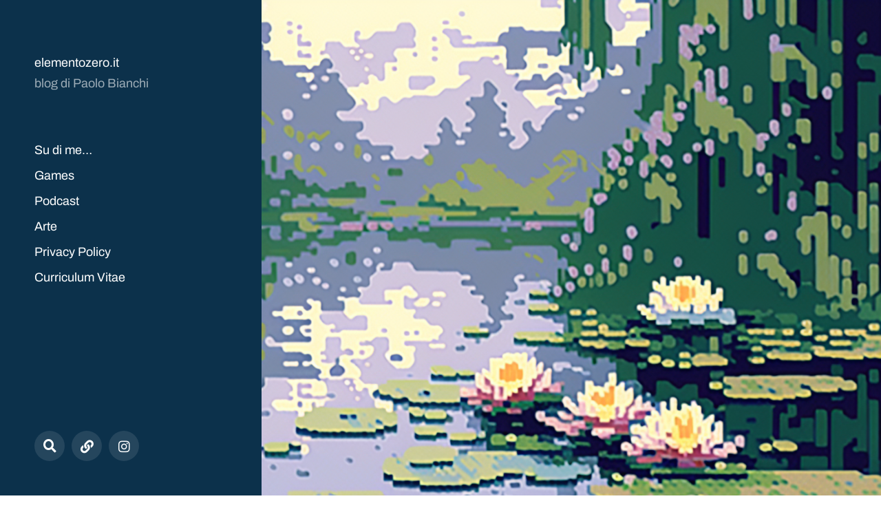

--- FILE ---
content_type: text/html; charset=UTF-8
request_url: https://elementozero.it/2022/12/ma-le-intelligenze-artificiali-sognano-dipinti-di-monet-a-8-bit/
body_size: 17253
content:
<!DOCTYPE html>

<html class="no-js" lang="it-IT">

	<head>

		<meta http-equiv="content-type" content="text/html" charset="UTF-8" />
		<meta name="viewport" content="width=device-width, initial-scale=1.0" >

		<link rel="profile" href="http://gmpg.org/xfn/11">

		<script type="text/javascript">
	window.dataLayer = window.dataLayer || [];

	function gtag() {
		dataLayer.push(arguments);
	}

	gtag("consent", "default", {
		ad_personalization: "denied",
		ad_storage: "denied",
		ad_user_data: "denied",
		analytics_storage: "denied",
		functionality_storage: "denied",
		personalization_storage: "denied",
		security_storage: "granted",
		wait_for_update: 500,
	});
	gtag("set", "ads_data_redaction", true);
	</script>
<script type="text/javascript"
		id="Cookiebot"
		src="https://consent.cookiebot.com/uc.js"
		data-implementation="wp"
		data-cbid="1987eb39-6b69-4c01-8e80-ebd024c1b85b"
							async	></script>
<title>Ma le intelligenze artificiali sognano dipinti di Monet a 8-bit? &#8211; elementozero.it</title>
<meta name='robots' content='max-image-preview:large' />
	<style>img:is([sizes="auto" i], [sizes^="auto," i]) { contain-intrinsic-size: 3000px 1500px }</style>
	<link rel='dns-prefetch' href='//stats.wp.com' />
<link rel='preconnect' href='//i0.wp.com' />
<link rel='preconnect' href='//c0.wp.com' />
<link rel="alternate" type="application/rss+xml" title="elementozero.it &raquo; Feed" href="https://elementozero.it/feed/" />
<link rel="alternate" type="application/rss+xml" title="elementozero.it &raquo; Feed dei commenti" href="https://elementozero.it/comments/feed/" />
<script type="text/javascript">
/* <![CDATA[ */
window._wpemojiSettings = {"baseUrl":"https:\/\/s.w.org\/images\/core\/emoji\/16.0.1\/72x72\/","ext":".png","svgUrl":"https:\/\/s.w.org\/images\/core\/emoji\/16.0.1\/svg\/","svgExt":".svg","source":{"concatemoji":"https:\/\/elementozero.it\/wp-includes\/js\/wp-emoji-release.min.js?ver=6.8.3"}};
/*! This file is auto-generated */
!function(s,n){var o,i,e;function c(e){try{var t={supportTests:e,timestamp:(new Date).valueOf()};sessionStorage.setItem(o,JSON.stringify(t))}catch(e){}}function p(e,t,n){e.clearRect(0,0,e.canvas.width,e.canvas.height),e.fillText(t,0,0);var t=new Uint32Array(e.getImageData(0,0,e.canvas.width,e.canvas.height).data),a=(e.clearRect(0,0,e.canvas.width,e.canvas.height),e.fillText(n,0,0),new Uint32Array(e.getImageData(0,0,e.canvas.width,e.canvas.height).data));return t.every(function(e,t){return e===a[t]})}function u(e,t){e.clearRect(0,0,e.canvas.width,e.canvas.height),e.fillText(t,0,0);for(var n=e.getImageData(16,16,1,1),a=0;a<n.data.length;a++)if(0!==n.data[a])return!1;return!0}function f(e,t,n,a){switch(t){case"flag":return n(e,"\ud83c\udff3\ufe0f\u200d\u26a7\ufe0f","\ud83c\udff3\ufe0f\u200b\u26a7\ufe0f")?!1:!n(e,"\ud83c\udde8\ud83c\uddf6","\ud83c\udde8\u200b\ud83c\uddf6")&&!n(e,"\ud83c\udff4\udb40\udc67\udb40\udc62\udb40\udc65\udb40\udc6e\udb40\udc67\udb40\udc7f","\ud83c\udff4\u200b\udb40\udc67\u200b\udb40\udc62\u200b\udb40\udc65\u200b\udb40\udc6e\u200b\udb40\udc67\u200b\udb40\udc7f");case"emoji":return!a(e,"\ud83e\udedf")}return!1}function g(e,t,n,a){var r="undefined"!=typeof WorkerGlobalScope&&self instanceof WorkerGlobalScope?new OffscreenCanvas(300,150):s.createElement("canvas"),o=r.getContext("2d",{willReadFrequently:!0}),i=(o.textBaseline="top",o.font="600 32px Arial",{});return e.forEach(function(e){i[e]=t(o,e,n,a)}),i}function t(e){var t=s.createElement("script");t.src=e,t.defer=!0,s.head.appendChild(t)}"undefined"!=typeof Promise&&(o="wpEmojiSettingsSupports",i=["flag","emoji"],n.supports={everything:!0,everythingExceptFlag:!0},e=new Promise(function(e){s.addEventListener("DOMContentLoaded",e,{once:!0})}),new Promise(function(t){var n=function(){try{var e=JSON.parse(sessionStorage.getItem(o));if("object"==typeof e&&"number"==typeof e.timestamp&&(new Date).valueOf()<e.timestamp+604800&&"object"==typeof e.supportTests)return e.supportTests}catch(e){}return null}();if(!n){if("undefined"!=typeof Worker&&"undefined"!=typeof OffscreenCanvas&&"undefined"!=typeof URL&&URL.createObjectURL&&"undefined"!=typeof Blob)try{var e="postMessage("+g.toString()+"("+[JSON.stringify(i),f.toString(),p.toString(),u.toString()].join(",")+"));",a=new Blob([e],{type:"text/javascript"}),r=new Worker(URL.createObjectURL(a),{name:"wpTestEmojiSupports"});return void(r.onmessage=function(e){c(n=e.data),r.terminate(),t(n)})}catch(e){}c(n=g(i,f,p,u))}t(n)}).then(function(e){for(var t in e)n.supports[t]=e[t],n.supports.everything=n.supports.everything&&n.supports[t],"flag"!==t&&(n.supports.everythingExceptFlag=n.supports.everythingExceptFlag&&n.supports[t]);n.supports.everythingExceptFlag=n.supports.everythingExceptFlag&&!n.supports.flag,n.DOMReady=!1,n.readyCallback=function(){n.DOMReady=!0}}).then(function(){return e}).then(function(){var e;n.supports.everything||(n.readyCallback(),(e=n.source||{}).concatemoji?t(e.concatemoji):e.wpemoji&&e.twemoji&&(t(e.twemoji),t(e.wpemoji)))}))}((window,document),window._wpemojiSettings);
/* ]]> */
</script>
<style id='wp-emoji-styles-inline-css' type='text/css'>

	img.wp-smiley, img.emoji {
		display: inline !important;
		border: none !important;
		box-shadow: none !important;
		height: 1em !important;
		width: 1em !important;
		margin: 0 0.07em !important;
		vertical-align: -0.1em !important;
		background: none !important;
		padding: 0 !important;
	}
</style>
<link rel='stylesheet' id='wp-block-library-css' href='https://c0.wp.com/c/6.8.3/wp-includes/css/dist/block-library/style.min.css' type='text/css' media='all' />
<style id='classic-theme-styles-inline-css' type='text/css'>
/*! This file is auto-generated */
.wp-block-button__link{color:#fff;background-color:#32373c;border-radius:9999px;box-shadow:none;text-decoration:none;padding:calc(.667em + 2px) calc(1.333em + 2px);font-size:1.125em}.wp-block-file__button{background:#32373c;color:#fff;text-decoration:none}
</style>
<link rel='stylesheet' id='mediaelement-css' href='https://c0.wp.com/c/6.8.3/wp-includes/js/mediaelement/mediaelementplayer-legacy.min.css' type='text/css' media='all' />
<link rel='stylesheet' id='wp-mediaelement-css' href='https://c0.wp.com/c/6.8.3/wp-includes/js/mediaelement/wp-mediaelement.min.css' type='text/css' media='all' />
<style id='jetpack-sharing-buttons-style-inline-css' type='text/css'>
.jetpack-sharing-buttons__services-list{display:flex;flex-direction:row;flex-wrap:wrap;gap:0;list-style-type:none;margin:5px;padding:0}.jetpack-sharing-buttons__services-list.has-small-icon-size{font-size:12px}.jetpack-sharing-buttons__services-list.has-normal-icon-size{font-size:16px}.jetpack-sharing-buttons__services-list.has-large-icon-size{font-size:24px}.jetpack-sharing-buttons__services-list.has-huge-icon-size{font-size:36px}@media print{.jetpack-sharing-buttons__services-list{display:none!important}}.editor-styles-wrapper .wp-block-jetpack-sharing-buttons{gap:0;padding-inline-start:0}ul.jetpack-sharing-buttons__services-list.has-background{padding:1.25em 2.375em}
</style>
<link rel='stylesheet' id='coblocks-frontend-css' href='https://elementozero.it/wp-content/plugins/coblocks/dist/style-coblocks-1.css?ver=3.1.16' type='text/css' media='all' />
<link rel='stylesheet' id='coblocks-extensions-css' href='https://elementozero.it/wp-content/plugins/coblocks/dist/style-coblocks-extensions.css?ver=3.1.16' type='text/css' media='all' />
<link rel='stylesheet' id='coblocks-animation-css' href='https://elementozero.it/wp-content/plugins/coblocks/dist/style-coblocks-animation.css?ver=2677611078ee87eb3b1c' type='text/css' media='all' />
<style id='global-styles-inline-css' type='text/css'>
:root{--wp--preset--aspect-ratio--square: 1;--wp--preset--aspect-ratio--4-3: 4/3;--wp--preset--aspect-ratio--3-4: 3/4;--wp--preset--aspect-ratio--3-2: 3/2;--wp--preset--aspect-ratio--2-3: 2/3;--wp--preset--aspect-ratio--16-9: 16/9;--wp--preset--aspect-ratio--9-16: 9/16;--wp--preset--color--black: #121212;--wp--preset--color--cyan-bluish-gray: #abb8c3;--wp--preset--color--white: #fff;--wp--preset--color--pale-pink: #f78da7;--wp--preset--color--vivid-red: #cf2e2e;--wp--preset--color--luminous-vivid-orange: #ff6900;--wp--preset--color--luminous-vivid-amber: #fcb900;--wp--preset--color--light-green-cyan: #7bdcb5;--wp--preset--color--vivid-green-cyan: #00d084;--wp--preset--color--pale-cyan-blue: #8ed1fc;--wp--preset--color--vivid-cyan-blue: #0693e3;--wp--preset--color--vivid-purple: #9b51e0;--wp--preset--color--dark-gray: #333;--wp--preset--color--medium-gray: #555;--wp--preset--color--light-gray: #777;--wp--preset--gradient--vivid-cyan-blue-to-vivid-purple: linear-gradient(135deg,rgba(6,147,227,1) 0%,rgb(155,81,224) 100%);--wp--preset--gradient--light-green-cyan-to-vivid-green-cyan: linear-gradient(135deg,rgb(122,220,180) 0%,rgb(0,208,130) 100%);--wp--preset--gradient--luminous-vivid-amber-to-luminous-vivid-orange: linear-gradient(135deg,rgba(252,185,0,1) 0%,rgba(255,105,0,1) 100%);--wp--preset--gradient--luminous-vivid-orange-to-vivid-red: linear-gradient(135deg,rgba(255,105,0,1) 0%,rgb(207,46,46) 100%);--wp--preset--gradient--very-light-gray-to-cyan-bluish-gray: linear-gradient(135deg,rgb(238,238,238) 0%,rgb(169,184,195) 100%);--wp--preset--gradient--cool-to-warm-spectrum: linear-gradient(135deg,rgb(74,234,220) 0%,rgb(151,120,209) 20%,rgb(207,42,186) 40%,rgb(238,44,130) 60%,rgb(251,105,98) 80%,rgb(254,248,76) 100%);--wp--preset--gradient--blush-light-purple: linear-gradient(135deg,rgb(255,206,236) 0%,rgb(152,150,240) 100%);--wp--preset--gradient--blush-bordeaux: linear-gradient(135deg,rgb(254,205,165) 0%,rgb(254,45,45) 50%,rgb(107,0,62) 100%);--wp--preset--gradient--luminous-dusk: linear-gradient(135deg,rgb(255,203,112) 0%,rgb(199,81,192) 50%,rgb(65,88,208) 100%);--wp--preset--gradient--pale-ocean: linear-gradient(135deg,rgb(255,245,203) 0%,rgb(182,227,212) 50%,rgb(51,167,181) 100%);--wp--preset--gradient--electric-grass: linear-gradient(135deg,rgb(202,248,128) 0%,rgb(113,206,126) 100%);--wp--preset--gradient--midnight: linear-gradient(135deg,rgb(2,3,129) 0%,rgb(40,116,252) 100%);--wp--preset--font-size--small: 16px;--wp--preset--font-size--medium: 20px;--wp--preset--font-size--large: 24px;--wp--preset--font-size--x-large: 42px;--wp--preset--font-size--normal: 18px;--wp--preset--font-size--larger: 28px;--wp--preset--spacing--20: 0.44rem;--wp--preset--spacing--30: 0.67rem;--wp--preset--spacing--40: 1rem;--wp--preset--spacing--50: 1.5rem;--wp--preset--spacing--60: 2.25rem;--wp--preset--spacing--70: 3.38rem;--wp--preset--spacing--80: 5.06rem;--wp--preset--shadow--natural: 6px 6px 9px rgba(0, 0, 0, 0.2);--wp--preset--shadow--deep: 12px 12px 50px rgba(0, 0, 0, 0.4);--wp--preset--shadow--sharp: 6px 6px 0px rgba(0, 0, 0, 0.2);--wp--preset--shadow--outlined: 6px 6px 0px -3px rgba(255, 255, 255, 1), 6px 6px rgba(0, 0, 0, 1);--wp--preset--shadow--crisp: 6px 6px 0px rgba(0, 0, 0, 1);}:where(.is-layout-flex){gap: 0.5em;}:where(.is-layout-grid){gap: 0.5em;}body .is-layout-flex{display: flex;}.is-layout-flex{flex-wrap: wrap;align-items: center;}.is-layout-flex > :is(*, div){margin: 0;}body .is-layout-grid{display: grid;}.is-layout-grid > :is(*, div){margin: 0;}:where(.wp-block-columns.is-layout-flex){gap: 2em;}:where(.wp-block-columns.is-layout-grid){gap: 2em;}:where(.wp-block-post-template.is-layout-flex){gap: 1.25em;}:where(.wp-block-post-template.is-layout-grid){gap: 1.25em;}.has-black-color{color: var(--wp--preset--color--black) !important;}.has-cyan-bluish-gray-color{color: var(--wp--preset--color--cyan-bluish-gray) !important;}.has-white-color{color: var(--wp--preset--color--white) !important;}.has-pale-pink-color{color: var(--wp--preset--color--pale-pink) !important;}.has-vivid-red-color{color: var(--wp--preset--color--vivid-red) !important;}.has-luminous-vivid-orange-color{color: var(--wp--preset--color--luminous-vivid-orange) !important;}.has-luminous-vivid-amber-color{color: var(--wp--preset--color--luminous-vivid-amber) !important;}.has-light-green-cyan-color{color: var(--wp--preset--color--light-green-cyan) !important;}.has-vivid-green-cyan-color{color: var(--wp--preset--color--vivid-green-cyan) !important;}.has-pale-cyan-blue-color{color: var(--wp--preset--color--pale-cyan-blue) !important;}.has-vivid-cyan-blue-color{color: var(--wp--preset--color--vivid-cyan-blue) !important;}.has-vivid-purple-color{color: var(--wp--preset--color--vivid-purple) !important;}.has-black-background-color{background-color: var(--wp--preset--color--black) !important;}.has-cyan-bluish-gray-background-color{background-color: var(--wp--preset--color--cyan-bluish-gray) !important;}.has-white-background-color{background-color: var(--wp--preset--color--white) !important;}.has-pale-pink-background-color{background-color: var(--wp--preset--color--pale-pink) !important;}.has-vivid-red-background-color{background-color: var(--wp--preset--color--vivid-red) !important;}.has-luminous-vivid-orange-background-color{background-color: var(--wp--preset--color--luminous-vivid-orange) !important;}.has-luminous-vivid-amber-background-color{background-color: var(--wp--preset--color--luminous-vivid-amber) !important;}.has-light-green-cyan-background-color{background-color: var(--wp--preset--color--light-green-cyan) !important;}.has-vivid-green-cyan-background-color{background-color: var(--wp--preset--color--vivid-green-cyan) !important;}.has-pale-cyan-blue-background-color{background-color: var(--wp--preset--color--pale-cyan-blue) !important;}.has-vivid-cyan-blue-background-color{background-color: var(--wp--preset--color--vivid-cyan-blue) !important;}.has-vivid-purple-background-color{background-color: var(--wp--preset--color--vivid-purple) !important;}.has-black-border-color{border-color: var(--wp--preset--color--black) !important;}.has-cyan-bluish-gray-border-color{border-color: var(--wp--preset--color--cyan-bluish-gray) !important;}.has-white-border-color{border-color: var(--wp--preset--color--white) !important;}.has-pale-pink-border-color{border-color: var(--wp--preset--color--pale-pink) !important;}.has-vivid-red-border-color{border-color: var(--wp--preset--color--vivid-red) !important;}.has-luminous-vivid-orange-border-color{border-color: var(--wp--preset--color--luminous-vivid-orange) !important;}.has-luminous-vivid-amber-border-color{border-color: var(--wp--preset--color--luminous-vivid-amber) !important;}.has-light-green-cyan-border-color{border-color: var(--wp--preset--color--light-green-cyan) !important;}.has-vivid-green-cyan-border-color{border-color: var(--wp--preset--color--vivid-green-cyan) !important;}.has-pale-cyan-blue-border-color{border-color: var(--wp--preset--color--pale-cyan-blue) !important;}.has-vivid-cyan-blue-border-color{border-color: var(--wp--preset--color--vivid-cyan-blue) !important;}.has-vivid-purple-border-color{border-color: var(--wp--preset--color--vivid-purple) !important;}.has-vivid-cyan-blue-to-vivid-purple-gradient-background{background: var(--wp--preset--gradient--vivid-cyan-blue-to-vivid-purple) !important;}.has-light-green-cyan-to-vivid-green-cyan-gradient-background{background: var(--wp--preset--gradient--light-green-cyan-to-vivid-green-cyan) !important;}.has-luminous-vivid-amber-to-luminous-vivid-orange-gradient-background{background: var(--wp--preset--gradient--luminous-vivid-amber-to-luminous-vivid-orange) !important;}.has-luminous-vivid-orange-to-vivid-red-gradient-background{background: var(--wp--preset--gradient--luminous-vivid-orange-to-vivid-red) !important;}.has-very-light-gray-to-cyan-bluish-gray-gradient-background{background: var(--wp--preset--gradient--very-light-gray-to-cyan-bluish-gray) !important;}.has-cool-to-warm-spectrum-gradient-background{background: var(--wp--preset--gradient--cool-to-warm-spectrum) !important;}.has-blush-light-purple-gradient-background{background: var(--wp--preset--gradient--blush-light-purple) !important;}.has-blush-bordeaux-gradient-background{background: var(--wp--preset--gradient--blush-bordeaux) !important;}.has-luminous-dusk-gradient-background{background: var(--wp--preset--gradient--luminous-dusk) !important;}.has-pale-ocean-gradient-background{background: var(--wp--preset--gradient--pale-ocean) !important;}.has-electric-grass-gradient-background{background: var(--wp--preset--gradient--electric-grass) !important;}.has-midnight-gradient-background{background: var(--wp--preset--gradient--midnight) !important;}.has-small-font-size{font-size: var(--wp--preset--font-size--small) !important;}.has-medium-font-size{font-size: var(--wp--preset--font-size--medium) !important;}.has-large-font-size{font-size: var(--wp--preset--font-size--large) !important;}.has-x-large-font-size{font-size: var(--wp--preset--font-size--x-large) !important;}
:where(.wp-block-post-template.is-layout-flex){gap: 1.25em;}:where(.wp-block-post-template.is-layout-grid){gap: 1.25em;}
:where(.wp-block-columns.is-layout-flex){gap: 2em;}:where(.wp-block-columns.is-layout-grid){gap: 2em;}
:root :where(.wp-block-pullquote){font-size: 1.5em;line-height: 1.6;}
</style>
<link rel='stylesheet' id='contact-form-7-css' href='https://elementozero.it/wp-content/plugins/contact-form-7/includes/css/styles.css?ver=6.1.4' type='text/css' media='all' />
<link rel='stylesheet' id='wp-components-css' href='https://c0.wp.com/c/6.8.3/wp-includes/css/dist/components/style.min.css' type='text/css' media='all' />
<link rel='stylesheet' id='godaddy-styles-css' href='https://elementozero.it/wp-content/mu-plugins/vendor/wpex/godaddy-launch/includes/Dependencies/GoDaddy/Styles/build/latest.css?ver=2.0.2' type='text/css' media='all' />
<link rel='stylesheet' id='mcluhan-fonts-css' href='https://elementozero.it/wp-content/themes/mcluhan/assets/css/fonts.css?ver=6.8.3' type='text/css' media='all' />
<link rel='stylesheet' id='fontawesome-css' href='https://elementozero.it/wp-content/themes/mcluhan/assets/css/font-awesome.css?ver=6.8.3' type='text/css' media='all' />
<link rel='stylesheet' id='mcluhan-style-css' href='https://elementozero.it/wp-content/themes/mcluhan/style.css?ver=2.1.1' type='text/css' media='all' />
<script type="text/javascript" src="https://c0.wp.com/c/6.8.3/wp-includes/js/jquery/jquery.min.js" id="jquery-core-js"></script>
<script type="text/javascript" src="https://c0.wp.com/c/6.8.3/wp-includes/js/jquery/jquery-migrate.min.js" id="jquery-migrate-js"></script>
<link rel="https://api.w.org/" href="https://elementozero.it/wp-json/" /><link rel="alternate" title="JSON" type="application/json" href="https://elementozero.it/wp-json/wp/v2/posts/214" /><link rel="EditURI" type="application/rsd+xml" title="RSD" href="https://elementozero.it/xmlrpc.php?rsd" />
<link rel="canonical" href="https://elementozero.it/2022/12/ma-le-intelligenze-artificiali-sognano-dipinti-di-monet-a-8-bit/" />
<link rel='shortlink' href='https://elementozero.it/?p=214' />
<link rel="alternate" title="oEmbed (JSON)" type="application/json+oembed" href="https://elementozero.it/wp-json/oembed/1.0/embed?url=https%3A%2F%2Felementozero.it%2F2022%2F12%2Fma-le-intelligenze-artificiali-sognano-dipinti-di-monet-a-8-bit%2F" />
<link rel="alternate" title="oEmbed (XML)" type="text/xml+oembed" href="https://elementozero.it/wp-json/oembed/1.0/embed?url=https%3A%2F%2Felementozero.it%2F2022%2F12%2Fma-le-intelligenze-artificiali-sognano-dipinti-di-monet-a-8-bit%2F&#038;format=xml" />
	<style>img#wpstats{display:none}</style>
		
			<!-- Customizer CSS -->

			<style type="text/css">

				body .site-header { background-color:#0c314b; }.social-menu.desktop { background-color:#0c314b; }.social-menu a:hover { color:#0c314b; }.social-menu a.active { color:#0c314b; }.mobile-menu-wrapper { background-color:#0c314b; }.social-menu.mobile { background-color:#0c314b; }.mobile-search.active { background-color:#0c314b; }
			</style>

			<!-- /Customizer CSS -->

					<script>jQuery( 'html' ).removeClass( 'no-js' ).addClass( 'js' );</script>
		
<!-- Jetpack Open Graph Tags -->
<meta property="og:type" content="article" />
<meta property="og:title" content="Ma le intelligenze artificiali sognano dipinti di Monet a 8-bit?" />
<meta property="og:url" content="https://elementozero.it/2022/12/ma-le-intelligenze-artificiali-sognano-dipinti-di-monet-a-8-bit/" />
<meta property="og:description" content="IA, arte e postumanesimo. Tra tecnologia, paura per il futuro e polemiche. Qualche pensiero organizzato sul tema." />
<meta property="article:published_time" content="2022-12-18T10:23:55+00:00" />
<meta property="article:modified_time" content="2022-12-24T20:07:05+00:00" />
<meta property="og:site_name" content="elementozero.it" />
<meta property="og:image" content="https://i0.wp.com/elementozero.it/wp-content/uploads/2022/12/drpbrock_Monet_Water_Lilies_pixelated_8-bit_digital_original_co_325483ef-60bf-4280-8415-ec4d01185117.png?fit=1024%2C1024&#038;ssl=1" />
<meta property="og:image:width" content="1024" />
<meta property="og:image:height" content="1024" />
<meta property="og:image:alt" content="Le ninfee di monet, pixelate (midjourney)" />
<meta property="og:locale" content="it_IT" />
<meta name="twitter:text:title" content="Ma le intelligenze artificiali sognano dipinti di Monet a 8-bit?" />
<meta name="twitter:image" content="https://i0.wp.com/elementozero.it/wp-content/uploads/2022/12/drpbrock_Monet_Water_Lilies_pixelated_8-bit_digital_original_co_325483ef-60bf-4280-8415-ec4d01185117.png?fit=1024%2C1024&#038;ssl=1&#038;w=640" />
<meta name="twitter:image:alt" content="Le ninfee di monet, pixelate (midjourney)" />
<meta name="twitter:card" content="summary_large_image" />

<!-- End Jetpack Open Graph Tags -->
<link rel="icon" href="https://i0.wp.com/elementozero.it/wp-content/uploads/2022/11/cropped-4801308_atom_bond_electron_molecular_science_icon.png?fit=32%2C32&#038;ssl=1" sizes="32x32" />
<link rel="icon" href="https://i0.wp.com/elementozero.it/wp-content/uploads/2022/11/cropped-4801308_atom_bond_electron_molecular_science_icon.png?fit=192%2C192&#038;ssl=1" sizes="192x192" />
<link rel="apple-touch-icon" href="https://i0.wp.com/elementozero.it/wp-content/uploads/2022/11/cropped-4801308_atom_bond_electron_molecular_science_icon.png?fit=180%2C180&#038;ssl=1" />
<meta name="msapplication-TileImage" content="https://i0.wp.com/elementozero.it/wp-content/uploads/2022/11/cropped-4801308_atom_bond_electron_molecular_science_icon.png?fit=270%2C270&#038;ssl=1" />

	</head>

	<body class="wp-singular post-template-default single single-post postid-214 single-format-standard wp-custom-logo wp-theme-mcluhan">

		
		<a class="skip-link button" href="#site-content">Salta al contenuto</a>

		<header class="site-header group">

			
			<p class="site-title"><a href="https://elementozero.it" class="site-name">elementozero.it</a></p>

			
				<div class="site-description"><p>blog di Paolo Bianchi</p>
</div>

			
			<div class="nav-toggle">
				<div class="bar"></div>
				<div class="bar"></div>
			</div>

			<div class="menu-wrapper">

				<ul class="main-menu desktop">

					<li class="page_item page-item-2"><a href="https://elementozero.it/sample-page/">Su di me&#8230;</a></li>
<li class="page_item page-item-60"><a href="https://elementozero.it/games/">Games</a></li>
<li class="page_item page-item-115"><a href="https://elementozero.it/podcast/">Podcast</a></li>
<li class="page_item page-item-122"><a href="https://elementozero.it/arte/">Arte</a></li>
<li class="page_item page-item-3"><a href="https://elementozero.it/privacy-policy/">Privacy Policy</a></li>
<li class="page_item page-item-953"><a href="https://elementozero.it/curriculum-vitae/">Curriculum Vitae</a></li>
				</ul>

			</div><!-- .menu-wrapper -->

			
				<div class="social-menu desktop">

					<ul class="social-menu-inner">

						<li class="social-search-wrapper"><a href="https://elementozero.it/?s="></a></li>

						<li id="menu-item-98" class="menu-item menu-item-type-custom menu-item-object-custom menu-item-98"><a href="https://livellosegreto.it/web/@drpbrock"><span class="screen-reader-text">Mastodon</span></a></li>
<li id="menu-item-99" class="menu-item menu-item-type-custom menu-item-object-custom menu-item-99"><a href="https://www.instagram.com/drpbrock/"><span class="screen-reader-text">Instagram</span></a></li>

					</ul><!-- .social-menu-inner -->

				</div><!-- .social-menu -->

			
		</header><!-- header -->

		<div class="mobile-menu-wrapper">

			<ul class="main-menu mobile">
				<li class="page_item page-item-2"><a href="https://elementozero.it/sample-page/">Su di me&#8230;</a></li>
<li class="page_item page-item-60"><a href="https://elementozero.it/games/">Games</a></li>
<li class="page_item page-item-115"><a href="https://elementozero.it/podcast/">Podcast</a></li>
<li class="page_item page-item-122"><a href="https://elementozero.it/arte/">Arte</a></li>
<li class="page_item page-item-3"><a href="https://elementozero.it/privacy-policy/">Privacy Policy</a></li>
<li class="page_item page-item-953"><a href="https://elementozero.it/curriculum-vitae/">Curriculum Vitae</a></li>
					<li class="toggle-mobile-search-wrapper"><a href="#" class="toggle-mobile-search">Cerca</a></li>
							</ul><!-- .main-menu.mobile -->

			
				<div class="social-menu mobile">

					<ul class="social-menu-inner">

						<li class="menu-item menu-item-type-custom menu-item-object-custom menu-item-98"><a href="https://livellosegreto.it/web/@drpbrock"><span class="screen-reader-text">Mastodon</span></a></li>
<li class="menu-item menu-item-type-custom menu-item-object-custom menu-item-99"><a href="https://www.instagram.com/drpbrock/"><span class="screen-reader-text">Instagram</span></a></li>

					</ul><!-- .social-menu-inner -->

				</div><!-- .social-menu -->

			
		</div><!-- .mobile-menu-wrapper -->

		
			<div class="mobile-search">

				<div class="untoggle-mobile-search"></div>

				
<form role="search" method="get" class="search-form" action="https://elementozero.it/">
	<label class="screen-reader-text" for="search-form-696f60ca1c773">Cerca:</label>
	<input type="search" id="search-form-696f60ca1c773" class="search-field" placeholder="Inserisci la tua chiave di ricerca" value="" name="s" autocomplete="off" />
	</button>
</form>

				<div class="mobile-results">

					<div class="results-wrapper"></div>

				</div>

			</div><!-- .mobile-search -->

			<div class="search-overlay">

				
<form role="search" method="get" class="search-form" action="https://elementozero.it/">
	<label class="screen-reader-text" for="search-form-696f60ca1c7c0">Cerca:</label>
	<input type="search" id="search-form-696f60ca1c7c0" class="search-field" placeholder="Inserisci la tua chiave di ricerca" value="" name="s" autocomplete="off" />
	</button>
</form>

			</div><!-- .search-overlay -->

		
		<main class="site-content" id="site-content">
		<article class="post-214 post type-post status-publish format-standard has-post-thumbnail hentry category-blog tag-ai tag-arte tag-artificial tag-artificiale tag-automazione tag-dd tag-dall-e tag-editoria tag-ia tag-intelligence tag-intelligenza tag-lavoro tag-midjourney tag-politica has-thumbnail">

			
				<div class="featured-image">
					<img width="1024" height="1024" src="https://elementozero.it/wp-content/uploads/2022/12/drpbrock_Monet_Water_Lilies_pixelated_8-bit_digital_original_co_325483ef-60bf-4280-8415-ec4d01185117.png" class="attachment-mcluhan_fullscreen-image size-mcluhan_fullscreen-image wp-post-image" alt="Le ninfee di monet, pixelate (midjourney)" decoding="async" fetchpriority="high" srcset="https://i0.wp.com/elementozero.it/wp-content/uploads/2022/12/drpbrock_Monet_Water_Lilies_pixelated_8-bit_digital_original_co_325483ef-60bf-4280-8415-ec4d01185117.png?w=1024&amp;ssl=1 1024w, https://i0.wp.com/elementozero.it/wp-content/uploads/2022/12/drpbrock_Monet_Water_Lilies_pixelated_8-bit_digital_original_co_325483ef-60bf-4280-8415-ec4d01185117.png?resize=300%2C300&amp;ssl=1 300w, https://i0.wp.com/elementozero.it/wp-content/uploads/2022/12/drpbrock_Monet_Water_Lilies_pixelated_8-bit_digital_original_co_325483ef-60bf-4280-8415-ec4d01185117.png?resize=150%2C150&amp;ssl=1 150w, https://i0.wp.com/elementozero.it/wp-content/uploads/2022/12/drpbrock_Monet_Water_Lilies_pixelated_8-bit_digital_original_co_325483ef-60bf-4280-8415-ec4d01185117.png?resize=768%2C768&amp;ssl=1 768w, https://i0.wp.com/elementozero.it/wp-content/uploads/2022/12/drpbrock_Monet_Water_Lilies_pixelated_8-bit_digital_original_co_325483ef-60bf-4280-8415-ec4d01185117.png?resize=600%2C600&amp;ssl=1 600w" sizes="(max-width: 1024px) 100vw, 1024px" />				</div>

			
			<header class="entry-header section-inner">

				<h1 class="entry-title">Ma le intelligenze artificiali sognano dipinti di Monet a 8-bit?</h1><p class="excerpt">IA, arte e postumanesimo. Tra tecnologia, paura per il futuro e polemiche. Qualche pensiero organizzato sul tema.</p>
					<div class="meta">

						<time><a href="https://elementozero.it/2022/12/ma-le-intelligenze-artificiali-sognano-dipinti-di-monet-a-8-bit/">Dicembre 18, 2022</a></time>

						
							<span>
								In <a href="https://elementozero.it/category/blog/" rel="category tag">Blog</a>							</span>

						
					</div>

				
			</header><!-- .entry-header -->

			<div class="entry-content section-inner">

				
<p>Inizio così, parafrasando uno dei più grandi autori di fantascienza di tutti i tempi ovvero Philip K.Dick. Nel suo libro <strong><em>Ma gli androidi sognano pecore elettriche?</em></strong> portato sul grande schermo con il film Blade Runner, si poneva un interrogativo straordinario: Cos&#8217;è reale e cosa non lo è? Cosa è umano e cosa no? Il libro fu scritto nel 1971 e già all&#8217;epoca la società si interrogava su questioni riguardanti il <a href="https://it.wikipedia.org/wiki/Postumanesimo" data-type="URL" data-id="https://it.wikipedia.org/wiki/Postumanesimo">post umanesimo</a>, che oggi nel 2022 sono sempre più reali. Ma veniamo all&#8217;attualità e lasciamo stare per ora Deckard e i suoi androidi ribelli&#8230;</p>



<p>Sta facendo molto parlare di sé l&#8217;avvento delle Intelligenze Artificiali (di seguito IA) nell&#8217;ambito della creazione di immagini. Avrete sicuramente sentito parlare di <strong>Dall-E</strong> o <strong>Midjourney</strong>, due tra i più famosi sistemi di questo tipo. I risultati da un punto di vista tecnico sono incredibilmente sofisticati e in molti stanno accennando al fatto che si tratta di una vera e propria pietra miliare nello sviluppo di questi sistemi. Lo stupore per la tecnologia cede però il passo alle preoccupazioni e alle rumorose proteste degli artisti dei quali accennerò più avanti nel post. Non mi sento di dare loro torto e questo mio pensiero vuole essere un semplice commento in merito ai tanti interrogativi etici, sociali ed economici che questi sistemi stanno cominciando a creare intorno a sé; io non ho vere e proprie competenze sul tema e nei giorni scorsi ammetto di aver esternato alcune affermazioni che nel giro di poche ore, con un po&#8217; di lettura e di studio, ho dovuto rimettere in parte in discussione. Ma anzitutto, le definizioni.</p>



<h2 class="wp-block-heading">Che cos&#8217;è una Intelligenza Artificiale?</h2>



<p>In questo caso il nome è molto eloquente. Si tratta di sofisticati sistemi informatici in grado di apprendere, pensare e agire, emulando capacità che fino ad oggi erano retaggio del solo cervello umano. Non sono programmi in cui semplicemente a uno o più input corrispondono uno o più output. Qui siamo a un altro livello, siamo davanti a una macchina che impara dai propri errori ed è in grado di correggerli. Una macchina in grado di agire razionalmente e, arriviamo al punto principale di questo post, anche mostrare <strong>una certa forma di creatività</strong>. Non so quanto sia corretto parlare di creatività quando si parla del risultato di algoritmi ma sicuramente siamo davanti a una simulazione incredibilmente convincente. Sin dai primi concetti di IA, giustamente si sono posti in merito interrogativi di natura etica, in quanto ad oggi l&#8217;unica forma di intelligenza evoluta presente sul nostro pianeta è quella dell&#8217;<em>Homo sapiens</em>. </p>



<p><strong>Come rapportarsi quindi con una macchina in grado di prendere decisioni autonomamente e potenzialmente influenzare la vita di miliardi di persone?</strong> </p>



<p>Negli ultimi cinque anni molti governi e federazioni (inclusa l&#8217;Unione Europea) hanno stilato dei <a href="https://it.wikipedia.org/wiki/Etica_dell%27intelligenza_artificiale">principi etici generali</a> che stabiliscono per punti i paletti entro i quali una IA dovrebbe muoversi. Il difetto di questi principi è che la loro applicazione arranca dietro la burocrazia e i tempi della politica mentre la tecnologia si sta sviluppando in maniera molto rapida tanto da andare già a minare alcuni di questi principi; è il recente caso delle IA in grado di produrre immagini, come vedremo nel prossimo paragrafo.</p>



<h2 class="wp-block-heading">Dall-E, Midjourney e le IA &#8220;artistiche&#8221;</h2>



<p>Siamo partiti da qui. Da Dall-E e Midjourney, due ormai famosissime IA in grado di produrre immagini sulla base di determinati input testuali. Macchine straordinarie che, attingendo dall&#8217;enorme database di immagini riversate su internet dai suoi albori, sono in grado di generare immagini di buona qualità tecnica nel giro di pochi secondi. E&#8217; facile immaginare quale tipo di applicazioni potrebbero avere queste IA ma qui la faccenda comincia a prendere una piega piuttosto inquietante. </p>



<p>Il capitalismo porta per natura la nostra società a porsi un interrogativo: <strong>se una macchina è in grado in pochi secondi di creare una immagine a partire da una descrizione, perché devo pagare un fumettista o un illustratore centinaia di euro per un lavoro artigianale?</strong></p>



<p>E&#8217; una domanda che si perde nell&#8217;alba dei tempi e affrontata anche da Marx nella sua filosofia, quando parla di automazione. Non ho i mezzi per mettermi a discutere di filosofia ma ci siamo capiti, il tema non è nuovo.</p>



<p>Se un robot riesce a produrre più pezzi in un minuto rispetto a un essere umano, perché mi servono tutti questi operai? Se la corrente elettrica è così semplice ed economica, a cosa mi servono i mastri cerai? Il tema, ripeto, non è nuovo.</p>



<p>E&#8217; parte di quel lungo cammino iniziato con il primo utensile ricavato a partire da una pietra da parte di un <em>Homo abilis</em> fino ad arrivare alle IA nei giorni nostri; si chiama <strong>progresso tecnologico</strong>. Ha accompagnato la storia dell&#8217;umanità per millenni e sempre con sé ha portato inquietudine, cambiamenti radicali e questioni etiche molto importanti. Con l&#8217;avvento delle IA, il progresso è accelerato all&#8217;ennesima potenza e si muove a grandi passi verso una condizione di <a href="https://it.wikipedia.org/wiki/Singolarit%C3%A0_tecnologica" data-type="URL" data-id="https://it.wikipedia.org/wiki/Singolarit%C3%A0_tecnologica"><strong>singolarità tecnologica</strong> </a>ovvero un punto in cui l&#8217;accelerazione è tale che l&#8217;uomo non è più in grado di comprenderne appieno le implicazioni ed esercitarne un controllo. La sempre meno marcata propensione delle persone a riflettere e soffermarsi sulle questioni etiche e filosofiche di una tecnologia aggrava terribilmente la situazione.</p>



<p>Questo tipo di strumenti hanno<strong> applicazioni buone e applicazioni pericolose</strong> e non etiche. Iniziamo da queste ultime: <strong>l&#8217;editoria ha già iniziato a fare largo uso delle IA per sostituire gli artisti artigianali</strong> nel loro lavoro con uno strumento a basso costo e alta velocità. Al momento la cosa risulta legittima ma temo che non si sposi bene con i principi generali dell&#8217;Unione Europea sullo sviluppo sostenibile di questi strumenti. Il problema è che i principi non sono leggi e senza una legge la cosa risulta perfettamente legale. Quindi sì, in questo senso gli artisti fanno bene a lamentarsi e a cercare di fare lobbying in tal senso; spero che sindacati e legislatori ascoltino questo grido e riescano a tutelare adeguatamente il loro lavoro, magari con una forma di compensazione <em>a forfait</em> sulla base dei dataset utilizzati, royalties adeguatamente riconosciute oppure con norme che impongano agli editori una certa tassazione nel caso di utilizzo di immagini IA (un po&#8217; come la SIAE fa con l&#8217;utilizzo dei brani musicali). In generale il concetto di <strong>ridistribuzione del valore</strong> generato dalle macchine non è nuovo ma il dibattito politico in merito è totalmente al palo quando si parla di tecnologie rivoluzionarie, in Italia ancora di più.</p>



<p>L&#8217;attenzione degli artisti si è rivolta giustamente anche al fatto che le IA pescano di fatto da database che contengono tra gli altri anche lavori di proprietà intellettuale umana e ben definita e <strong>in questo modo &#8220;rubano&#8221; un lavoro stravolgendolo</strong> (<em>e chi ha dato alla IA queste immagini? Ne parliamo nel prossimo paragrafo</em>). Qui la questione in realtà è molto più complessa. Una IA, tecnicamente, non si limita a &#8220;copiare&#8221; un lavoro. Un singolo disegno rappresenta un miliardesimo degli input che una IA utilizza per alimentare i suoi sofisticati algoritmi al fine di creare una immagine output ed è quindi letteralmente impossibile affermare che un pezzo sia stato rubato dalla IA e potrebbe essere invece considerato come una &#8220;ispirazione&#8221; per fare un lavoro diverso e più complesso; non procedo con questo argomento perché so che fa molto arrabbiare gli artisti, nonostante io creda che sia molto calzante. </p>



<p>Qui sfioriamo nuovamente la filosofia e scomodiamo nuovamente Philip K.Dick: <strong>che cos&#8217;è l&#8217;arte, cosa non lo è?</strong> L&#8217;arte è un insieme di processi neurali trasferiti su una tela o un foglio di carta, oppure è qualcosa in più e trascende il piano fisico per toccare quello psicologico e spirituale? Bella domanda. Non ho risposte. Ad ogni modo è solo per far capire quanto sia complesso il tema.</p>



<p>Arrivando alle applicazioni che io personalmente considero &#8220;buone&#8221;, devo dire anche che, da artista amatoriale, io trovo queste app incredibilmente importanti per la mia formazione e il mio lavoro. Perché mi<strong> aiutano a re-immaginare un soggetto, a capirlo e a rielaborarlo</strong> prima di mettere mano al pennello e ai colori; mi rendo conto che per un&#8217;artista più capace questa potrebbe essere una funzione irrilevante ma per me non è così e immagino anche per molti altri amatori. Oppure ancora, e non lo nascondo, da giocatore di ruolo le immagini di Midjourney mi aiutano a creare storie migliori e sessioni più divertenti per i miei giocatori. E&#8217; chiaro che mi piacerebbe molto avere il mio personaggio o il mio landscape realizzato a mano da qualche amico illustratore, oppure realizzare tutto io stesso (l&#8217;ho detto che sono un discreto pittore e cartografo? Lo dico di nuovo) ma è anche vero che non posso spendere centinaia di euro (o di ore) a lavoro solo per il mio hobby e credo che ciò sia comprensibile. <strong>Io non mi sento in colpa per utilizzare questa app nel mio ambito casalingo</strong>, amatoriale e privato. Sono consapevole del loro bassissimo valore ma mi aiutano. </p>



<p>Nel prossimo paragrafo affronterò anche un altro aspetto di questa vicenda che, devo dire, purtroppo ha del grottesco ovvero il boicottaggio della IA art su Instagram.</p>



<h2 class="wp-block-heading">Le proteste &#8220;no-AI&#8221; su Instagram e altre piattaforme</h2>



<p>Quando si vede il proprio lavoro minacciato, la protesta è la migliore opzione per fare luce sul problema. Lo sciopero, la protesta silenziosa, i sindacati, i flash mob, sono tantissime le modalità per far sentire la propria voce, tutte sacrosante, tutte perfettamente legittime. Il problema, però è a monte.</p>



<p>Ho già parlato su Medium del mio attuale problema con i social network, e di come ho ristabilito le mie regole di ingaggio con questi strumenti (in particolare <a href="https://medium.com/@drpbrock/un-periodo-di-decluttering-digitale-ab4a8025bc23" data-type="URL" data-id="https://medium.com/@drpbrock/un-periodo-di-decluttering-digitale-ab4a8025bc23">qui</a> e <a href="https://medium.com/@drpbrock/nuove-abitudini-digitali-aeaf2fce2f81">qui</a>). In particolare mi ero soffermato sull&#8217;<strong>economia dell&#8217;attenzione e l&#8217;economia del tempo che i social network avidamente bramano</strong>. Ma c&#8217;è un altro aspetto molto più di base e che non avevo trattato all&#8217;epoca ovvero l&#8217;utilizzo dei nostri dati.</p>



<p>Queste piattaforme sono trappole che <strong>dietro la promessa di una interazione sociale più fluida, di un costante contatto con ciò che è di tendenza ed è cool, fagocitano e rivendono i nostri dati</strong> e ne fanno ciò che vogliono.</p>



<p>I termini di contratto di Instagram, social network tra i più gettonati tra i nostri amici artisti, cita:</p>



<blockquote class="wp-block-quote is-layout-flow wp-block-quote-is-layout-flow">
<p>I diritti dell&#8217;utente relativi ai suoi contenuti non subiscono alcuna modifica. Non rivendichiamo la proprietà dei contenuti pubblicati dall&#8217;utente sul Servizio o tramite lo stesso e l&#8217;utente è libero di condividere i propri contenuti con chiunque, in qualsiasi momento. Tuttavia, l&#8217;utente deve concedere determinate autorizzazioni (note come &#8220;licenza&#8221;) per consentirci di fornire il Servizio. Quando l&#8217;utente condivide, pubblica o carica un contenuto coperto da diritti di proprietà intellettuale (ad es. foto o video) in relazione o in connessione con il nostro Servizio, ci concede una licenza non esclusiva, non soggetta a royalty, trasferibile, conferibile in sublicenza e globale per la conservazione, l&#8217;uso, la distribuzione, la modifica, l&#8217;esecuzione, la copia, la pubblica esecuzione o la visualizzazione, la traduzione e la creazione</p>
<cite><a href="https://help.instagram.com/581066165581870" data-type="URL" data-id="https://help.instagram.com/581066165581870">Condizioni d&#8217;uso</a>, Instagram</cite></blockquote>



<p>Quindi, in breve, la proprietà delle opere rimane nostra ma Instagram chiede in cambio una licenza priva di royalty per distribuire e modificare la nostra opera come meglio crede. A quel punto, anche affidare ciò che facciamo alle IA che oggi tanto ci spaventano. Non è una cosa banale e non bastano i <em>&#8220;si vabbeh, e io come faccio a promuovere la mia arte?&#8221;</em>. Il servizio è indubbiamente buono ma il rovescio della medaglia spesso è sottovalutato. Esistono le alternative come quelle offerte dal fediverso (<a href="https://pixelfed.org/" data-type="URL" data-id="https://pixelfed.org/">pixelfed</a> ad esempio) oppure la creazione di blog artistici, indicizzati e promossi in maniera più cauta tramite i social network. </p>



<p>Diciamo che <strong>bisogna avere il coraggio di perseguire strade alternative</strong>, una volta che ci si è resi conto di aver regalato i propri dati (anche artistici) a cani e porci. E&#8217; una strada dura e che richiede il ripensamento di logiche come il reach o la viralità che ad oggi sembrano insostituibili. Oppure accettarne le possibile conseguenze.</p>



<p><strong>I grandi social network non sono enti di beneficenza, non offrono servizi in cambio di un batti cinque</strong>. Sono spesso aziende che subdolamente prendono i nostri dati, magari anche quelli più intimi, e li condividono con altre realtà disposte a pagarle profumatamente. L&#8217;attenzione alla privacy è sempre più sottovalutata in questo mondo di strumenti &#8220;senza attrito&#8221;, coloratissimi e divertenti. Quindi amici artisti, occhio. Pensate anche a questa cosa. Un monito che vale per tutti, artisti o meno.</p>



<h2 class="wp-block-heading">L&#8217;intelligenza artificiale non minaccia solo gli artisti</h2>



<p>Non facciamo l&#8217;errore di pensare che l&#8217;automazione e l&#8217;intelligenza artificiale siano argomenti confinati nel solo ambito artistico. <strong>Strumenti di questo tipo stanno letteralmente spopolando in tantissimi settori</strong>. Prendo l&#8217;esempio del mio lavoro, quello del Sales Manager. Visitando cliente, effettuando promozioni, comparando prodotti simili di diversi produttori, noi produciamo dati che generalmente vengono riversati all&#8217;interno di enormi database chiamati strumenti di CRM (Customer Relationship Management). Questa enorme mole di dati si accresce di giorno in giorno e oggi anche nel mio campo, la figura del data analyst è sempre più ricercata in quanto in grado di indirizzare determinate decisioni sulla base dell&#8217;analisi di questi dati.</p>



<p>Alcuni di questi sistemi CRM inoltre hanno già integrano alcune IA che consigliano l&#8217;utente in merito a questioni quali ottimizzazione del cash flow, cross selling, ritenzione dei margini, etc. E questi erano tutti lavori che fino a dieci anni fa richiedevano capacità critica e di analisi da parte del venditore, insieme alle altre funzione dell&#8217;azienda.</p>



<p>L&#8217;IA nel caso del mio lavoro si sta rivelando un validissimo aiuto nella gestione del lavoro quotidiano. Non senza preoccupazioni, ovviamente. E&#8217; chiaro che alcuni tra i miei colleghi si sono sentiti minacciati da questa cosa. </p>



<p><em>Perché utilizzare un CRM? Perché l&#8217;azienda ha bisogno dei miei dati, dei miei commenti, della mia conoscenza? Il mio lavoro è stare presso il cliente, non riempire scartoffie digitali ogni due minuti!</em></p>



<p>Voi non avete idea di quante volte negli ultimi anni ho sentito questi discorsi. E&#8217; il progresso! Come detto prima, fa paura, pone interrogativi etici e personali ma è inarrestabile. Bisogna solo capire come governarlo e cosa molto importante, come modificare le proprie competenze al fine di stare al passo. Come fare in modo che il mio lavoro dia un valore aggiunto insostituibile da una macchina pensante.</p>



<p>Mi raccontava un esperto di IA che gli stessi programmatori di questi strumenti si stanno interrogando su ciò che dovranno fare tra cinque o sei anni al fine di poter lavorare ancora, perché ciò che hanno creato richiederà sempre meno manutenzione e intervento umano, propio come un figlio che nasce, cresce, apprende e prima o poi avrà una sua indipendenza.</p>



<p><strong>La formazione è la chiave per dare valore al proprio lavoro nei tempi che ci troveremo ad affrontare</strong>. Ne sono sempre più convinto.</p>



<h2 class="wp-block-heading">In conclusione</h2>



<p>Ripeto e concludo. Comprendo la paura degli artisti perché è una cosa naturale ma io di una cosa sono sicuro: al di là dei dilemmi etici e dei paletti che si dovranno per forza cercare, il valore di un&#8217;opera d&#8217;arte non sarà mai sostituibile con l&#8217;elaborato di una macchina, per quanto pensante possa essere. L&#8217;arte ha sempre parlato al cuore delle persone e alla loro intelligenza. Invece di fare la guerra alle macchine, gli artisti dovrebbero prodigarsi di raccontare la loro bellezza e farla germogliare nel cuore delle persone affinché possano comprenderne il valore. Qui entriamo nel campo delle politiche per la cultura, che non voglio affrontare in questo post, ma questo è chiaramente il campo dove si gioca la partita vera per l’arte. Ridurre sempre tutto a una questione di soldi, a mio avviso non aiuta nessuno ed è vedere il problema dalla parte sbagliata.</p>



<h2 class="wp-block-heading">Ringraziamenti</h2>



<p>Come ho premesso, non sono affatto un esperto di IA ma una persona che si interessa e cerca di esprimere qualche opinione con un minimo di senso critico. Prima di scrivere questo pezzo, avevo idee un po&#8217; più radicali a riguardo e devo ringraziare in particolare <a href="https://linktr.ee/valentina.dechirico.fineart" data-type="URL" data-id="https://linktr.ee/valentina.dechirico.fineart">Valentina De Chirico</a>, <a href="https://www.instagram.com/stefaniaruggeri.illustrazioni/">Stefania Ruggeri</a>, <a href="https://linktr.ee/MilenaRigucciArt">Milena Rigucci</a> ed <a href="https://www.nondiredraghi.com/" data-type="URL" data-id="https://www.nondiredraghi.com/">Emilio Palmerini </a>per aver alimentato in parte questo post con le loro opinioni e i loro commenti privati. Invito tutti a fare altrettanto, con civiltà, nei commenti qui sotto; perché, per citare un altro amico, <a href="https://www.dungeondice.it/">Mario Cortese</a>, <em>la coerenza è una malattia</em>. Grazie!</p>

			</div> <!-- .content -->

			
				<div class="meta bottom section-inner">
					<p class="tags"> #<a href="https://elementozero.it/tag/ai/" rel="tag">AI</a> #<a href="https://elementozero.it/tag/arte/" rel="tag">arte</a> #<a href="https://elementozero.it/tag/artificial/" rel="tag">artificial</a> #<a href="https://elementozero.it/tag/artificiale/" rel="tag">artificiale</a> #<a href="https://elementozero.it/tag/automazione/" rel="tag">automazione</a> #<a href="https://elementozero.it/tag/dd/" rel="tag">D&amp;D</a> #<a href="https://elementozero.it/tag/dall-e/" rel="tag">dall-e</a> #<a href="https://elementozero.it/tag/editoria/" rel="tag">editoria</a> #<a href="https://elementozero.it/tag/ia/" rel="tag">IA</a> #<a href="https://elementozero.it/tag/intelligence/" rel="tag">intelligence</a> #<a href="https://elementozero.it/tag/intelligenza/" rel="tag">intelligenza</a> #<a href="https://elementozero.it/tag/lavoro/" rel="tag">lavoro</a> #<a href="https://elementozero.it/tag/midjourney/" rel="tag">midjourney</a> #<a href="https://elementozero.it/tag/politica/" rel="tag">politica</a> </p>
				</div> <!-- .meta -->

				
				<div class="post-pagination section-inner">

					<div class="previous-post">
													<a href="https://elementozero.it/2022/12/podcast-master-contro-i-giocatori/" rel="prev"><span>#podcast &#8211; Master contro i giocatori</span></a>											</div>

					<div class="next-post">
													<a href="https://elementozero.it/2022/12/pensierini-natalizi/" rel="next"><span>Pensierini natalizi</span></a>											</div>

				</div><!-- .post-pagination -->

			
		</div> <!-- .post -->

		
	<div class="section-inner wide">

		<div class="related-posts">

			<h3 class="related-posts-title">Articoli correlati</h3>

			
				<a class="related-post post-518 post type-post status-publish format-standard hentry category-blog tag-aeroporto tag-airport tag-lavoro tag-life tag-vita tag-work missing-thumbnail" id="post-518" href="https://elementozero.it/2023/05/la-vita-in-aeroporto/">
					<div class="bg-image related-post-image">
											</div>
					<h2 class="title"><span>La vita in aeroporto</span></h2>				</a>

				
				<a class="related-post post-1587 post type-post status-publish format-standard hentry category-bertonico category-blog category-genitorialita category-politica tag-comunita tag-crescita tag-diritto-allo-studio tag-docenti tag-famiglia tag-insegnanti tag-scuola missing-thumbnail" id="post-1587" href="https://elementozero.it/2024/09/buon-anno-scolastico-a-tutti-ma-proprio-a-tutti/">
					<div class="bg-image related-post-image">
											</div>
					<h2 class="title"><span>Buon anno scolastico a tutti. Ma proprio a tutti!</span></h2>				</a>

				
				<a class="related-post post-1691 post type-post status-publish format-standard has-post-thumbnail hentry category-blog category-genitorialita category-gioco-di-ruolo tag-blog tag-gdr tag-gioco tag-gioco-da-tavolo tag-gioco-di-ruolo tag-il-dado-incantato tag-play tag-play-2025 tag-social tag-tarantasia has-thumbnail" id="post-1691" href="https://elementozero.it/2025/04/play-2025-una-nuova-fiera-un-nuovo-inizio/">
					<div class="bg-image related-post-image" style="background-image: url( https://i0.wp.com/elementozero.it/wp-content/uploads/2025/04/img_3826.jpg?fit=600%2C800&ssl=1);">
													<img src="https://i0.wp.com/elementozero.it/wp-content/uploads/2025/04/img_3826.jpg?fit=600%2C800&#038;ssl=1" />
											</div>
					<h2 class="title"><span>Play 2025: una nuova fiera, un nuovo inizio</span></h2>				</a>

				
				<a class="related-post post-994 post type-post status-publish format-standard has-post-thumbnail hentry category-blog category-libri tag-blog tag-comunita tag-diritti tag-futuro tag-istruzione tag-letture tag-libri tag-politica tag-produttivita tag-sociale has-thumbnail" id="post-994" href="https://elementozero.it/2023/10/letture-in-corso/">
					<div class="bg-image related-post-image" style="background-image: url( https://i0.wp.com/elementozero.it/wp-content/uploads/2023/10/Senza-titolo-1.jpeg?fit=600%2C800&ssl=1);">
													<img src="https://i0.wp.com/elementozero.it/wp-content/uploads/2023/10/Senza-titolo-1.jpeg?fit=600%2C800&#038;ssl=1" />
											</div>
					<h2 class="title"><span>Letture in corso</span></h2>				</a>

				
		</div><!-- .related-posts -->

	</div><!-- .section-inner.wide -->

			<footer class="site-footer section-inner">

				<p class="copyright">&copy; 2026 <a href="https://elementozero.it" class="site-name">elementozero.it</a></p>
				<p class="theme-by">Tema di <a href="https://andersnoren.se">Anders Nor&eacute;n</a></p>

			</footer> <!-- footer -->

		</main>
		
		<script type="speculationrules">
{"prefetch":[{"source":"document","where":{"and":[{"href_matches":"\/*"},{"not":{"href_matches":["\/wp-*.php","\/wp-admin\/*","\/wp-content\/uploads\/*","\/wp-content\/*","\/wp-content\/plugins\/*","\/wp-content\/themes\/mcluhan\/*","\/*\\?(.+)"]}},{"not":{"selector_matches":"a[rel~=\"nofollow\"]"}},{"not":{"selector_matches":".no-prefetch, .no-prefetch a"}}]},"eagerness":"conservative"}]}
</script>
<script type="text/javascript" src="https://elementozero.it/wp-content/plugins/coblocks/dist/js/coblocks-animation.js?ver=3.1.16" id="coblocks-animation-js"></script>
<script type="text/javascript" src="https://elementozero.it/wp-content/plugins/coblocks/dist/js/vendors/tiny-swiper.js?ver=3.1.16" id="coblocks-tiny-swiper-js"></script>
<script type="text/javascript" id="coblocks-tinyswiper-initializer-js-extra">
/* <![CDATA[ */
var coblocksTinyswiper = {"carouselPrevButtonAriaLabel":"Precedente","carouselNextButtonAriaLabel":"Successivo","sliderImageAriaLabel":"Immagine"};
/* ]]> */
</script>
<script type="text/javascript" src="https://elementozero.it/wp-content/plugins/coblocks/dist/js/coblocks-tinyswiper-initializer.js?ver=3.1.16" id="coblocks-tinyswiper-initializer-js"></script>
<script type="text/javascript" src="https://c0.wp.com/c/6.8.3/wp-includes/js/dist/hooks.min.js" id="wp-hooks-js"></script>
<script type="text/javascript" src="https://c0.wp.com/c/6.8.3/wp-includes/js/dist/i18n.min.js" id="wp-i18n-js"></script>
<script type="text/javascript" id="wp-i18n-js-after">
/* <![CDATA[ */
wp.i18n.setLocaleData( { 'text direction\u0004ltr': [ 'ltr' ] } );
/* ]]> */
</script>
<script type="text/javascript" src="https://elementozero.it/wp-content/plugins/contact-form-7/includes/swv/js/index.js?ver=6.1.4" id="swv-js"></script>
<script type="text/javascript" id="contact-form-7-js-translations">
/* <![CDATA[ */
( function( domain, translations ) {
	var localeData = translations.locale_data[ domain ] || translations.locale_data.messages;
	localeData[""].domain = domain;
	wp.i18n.setLocaleData( localeData, domain );
} )( "contact-form-7", {"translation-revision-date":"2026-01-14 20:31:08+0000","generator":"GlotPress\/4.0.3","domain":"messages","locale_data":{"messages":{"":{"domain":"messages","plural-forms":"nplurals=2; plural=n != 1;","lang":"it"},"This contact form is placed in the wrong place.":["Questo modulo di contatto \u00e8 posizionato nel posto sbagliato."],"Error:":["Errore:"]}},"comment":{"reference":"includes\/js\/index.js"}} );
/* ]]> */
</script>
<script type="text/javascript" id="contact-form-7-js-before">
/* <![CDATA[ */
var wpcf7 = {
    "api": {
        "root": "https:\/\/elementozero.it\/wp-json\/",
        "namespace": "contact-form-7\/v1"
    },
    "cached": 1
};
/* ]]> */
</script>
<script type="text/javascript" src="https://elementozero.it/wp-content/plugins/contact-form-7/includes/js/index.js?ver=6.1.4" id="contact-form-7-js"></script>
<script type="text/javascript" src="https://c0.wp.com/c/6.8.3/wp-includes/js/imagesloaded.min.js" id="imagesloaded-js"></script>
<script type="text/javascript" src="https://c0.wp.com/c/6.8.3/wp-includes/js/masonry.min.js" id="masonry-js"></script>
<script type="text/javascript" id="mcluhan_global-js-extra">
/* <![CDATA[ */
var mcluhan_ajaxpagination = {"ajaxurl":"https:\/\/elementozero.it\/wp-admin\/admin-ajax.php","query_vars":"{\"page\":\"\",\"year\":\"2022\",\"monthnum\":\"12\",\"name\":\"ma-le-intelligenze-artificiali-sognano-dipinti-di-monet-a-8-bit\"}"};
/* ]]> */
</script>
<script type="text/javascript" src="https://elementozero.it/wp-content/themes/mcluhan/assets/js/global.js?ver=2.1.1" id="mcluhan_global-js"></script>
<script type="text/javascript" id="jetpack-stats-js-before">
/* <![CDATA[ */
_stq = window._stq || [];
_stq.push([ "view", {"v":"ext","blog":"104723014","post":"214","tz":"1","srv":"elementozero.it","j":"1:15.4"} ]);
_stq.push([ "clickTrackerInit", "104723014", "214" ]);
/* ]]> */
</script>
<script type="text/javascript" src="https://stats.wp.com/e-202604.js" id="jetpack-stats-js" defer="defer" data-wp-strategy="defer"></script>
		<script>'undefined'=== typeof _trfq || (window._trfq = []);'undefined'=== typeof _trfd && (window._trfd=[]),
                _trfd.push({'tccl.baseHost':'secureserver.net'}),
                _trfd.push({'ap':'wpaas_v2'},
                    {'server':'0b4c87711405'},
                    {'pod':'c11-prod-sxb1-eu-central-1'},
                                        {'xid':'44887776'},
                    {'wp':'6.8.3'},
                    {'php':'8.3.29'},
                    {'loggedin':'0'},
                    {'cdn':'1'},
                    {'builder':'wp-block-editor'},
                    {'theme':'mcluhan'},
                    {'wds':'0'},
                    {'wp_alloptions_count':'290'},
                    {'wp_alloptions_bytes':'77576'},
                    {'gdl_coming_soon_page':'0'}
                    , {'appid':'148963'}                 );
            var trafficScript = document.createElement('script'); trafficScript.src = 'https://img1.wsimg.com/signals/js/clients/scc-c2/scc-c2.min.js'; window.document.head.appendChild(trafficScript);</script>
		<script>window.addEventListener('click', function (elem) { var _elem$target, _elem$target$dataset, _window, _window$_trfq; return (elem === null || elem === void 0 ? void 0 : (_elem$target = elem.target) === null || _elem$target === void 0 ? void 0 : (_elem$target$dataset = _elem$target.dataset) === null || _elem$target$dataset === void 0 ? void 0 : _elem$target$dataset.eid) && ((_window = window) === null || _window === void 0 ? void 0 : (_window$_trfq = _window._trfq) === null || _window$_trfq === void 0 ? void 0 : _window$_trfq.push(["cmdLogEvent", "click", elem.target.dataset.eid]));});</script>
		<script src='https://img1.wsimg.com/traffic-assets/js/tccl-tti.min.js' onload="window.tti.calculateTTI()"></script>
					
	</body>
</html>


--- FILE ---
content_type: application/x-javascript; charset=utf-8
request_url: https://consent.cookiebot.com/1987eb39-6b69-4c01-8e80-ebd024c1b85b/cc.js?renew=false&referer=elementozero.it&dnt=false&init=false
body_size: 209
content:
if(console){var cookiedomainwarning='Error: The domain ELEMENTOZERO.IT is not authorized to show the cookie banner for domain group ID 1987eb39-6b69-4c01-8e80-ebd024c1b85b. Please add it to the domain group in the Cookiebot Manager to authorize the domain.';if(typeof console.warn === 'function'){console.warn(cookiedomainwarning)}else{console.log(cookiedomainwarning)}};